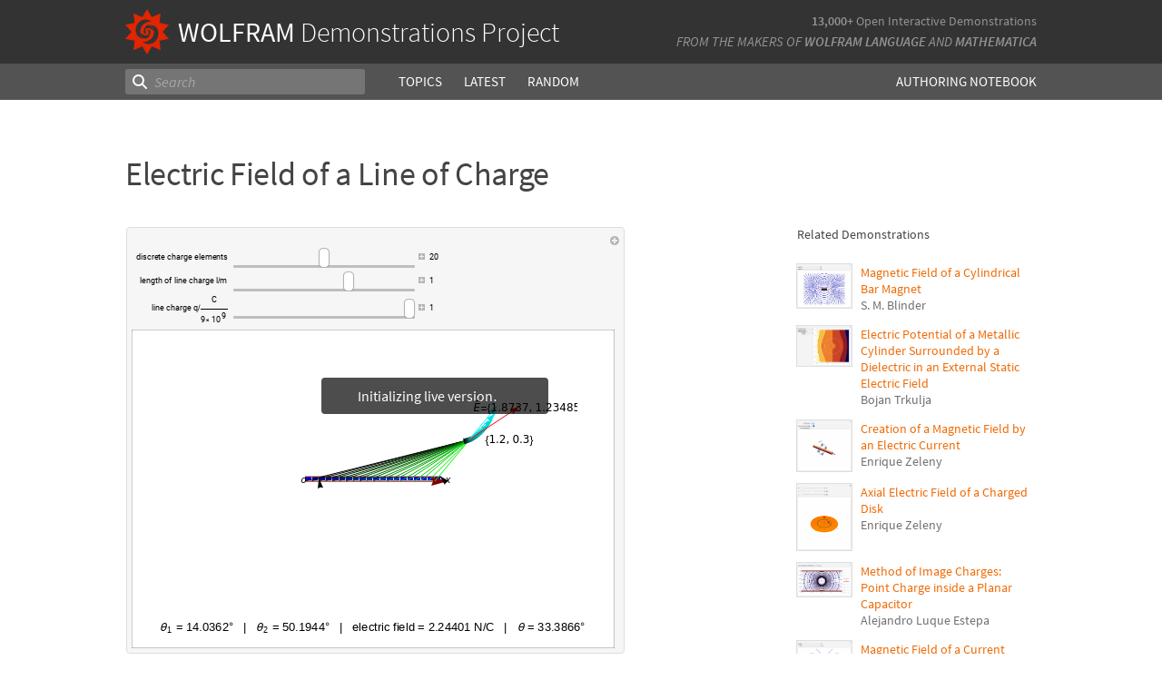

--- FILE ---
content_type: text/html;charset=UTF-8
request_url: https://www.wolframcloud.com/statichtml/resourcesystem/published/DemonstrationRepository/deployments/ElectricFieldOfALineOfCharge/ElectricFieldOfALineOfCharge_Manipulate.nb
body_size: 5715
content:
<div class="notebook-html" style="display:none">
<link rel='stylesheet' href='https://www.wolframcloud.com/dist/allFonts.modern-bf5ba3227850fca5586e.css' /><link rel='stylesheet' href='https://www.wolframcloud.com/dist/dyn/db486dc707c29f6900ba.modern.css' /><link rel='stylesheet' href='https://www.wolframcloud.com/dist/dyn/e6267eb30b92e69712de.modern.css' />
<div class="cached-data cache-key-main"><style type="text/css">
._ccc1{font-family:'Source Code Pro',Courier,monospace;font-size:13px;font-weight:400;font-style:normal;}
._ccc5{font-family:Roboto,Arial,sans-serif;font-size:9px;font-weight:400;font-style:normal;}
._ccc6{font-family:MathematicaSans,sans-serif;font-size:9px;font-weight:400;font-style:normal;}
._ccc11{font-family:Arimo,Arial,sans-serif;font-size:13px;font-weight:400;font-style:normal;}
._ccc10{font-family:MathematicaSans,sans-serif;font-size:13px;font-weight:400;font-style:normal;}
._ccc12{font-family:Arimo,Arial,sans-serif;font-size:9px;font-weight:400;font-style:normal;}</style>
<div class="native-container"><div class="native-fixed"><div></div></div><div class="native-scroll native-scroll-with-background"><div class="notebook notebook-native" style="padding-top:0;padding-bottom:0;background:white"><div class="cell-native" id="cell-a3061264-fd87-4dc5-a327-ce75c500048a" style="width:100%;min-width:min-content;padding-top:1px;padding-bottom:1px;box-sizing:border-box;padding-right:0" data-cache-width="990" data-cache-height="472" data-cache-uuid="a3061264-fd87-4dc5-a327-ce75c500048a" data-show-c2c="false"><div class="cell-wrapper"><div class="HExNUSO6Shz5hgqMOEW9X" style="position:absolute;left:0;top:0"></div><div style="width:100%;box-sizing:border-box;min-height:12px;padding-top:0;padding-left:1px;padding-right:1px"><div style="min-height:12px;padding-left:0;padding-right:0;padding-top:0;padding-bottom:0" class="cell-content"><div class="lines" style="position:relative;width:100%;height:470px;line-height:0;text-align:left"><div class="TagBoxContainer" style="display:inline-block;width:549px;height:470px;top:0;position:relative" role="region" aria-label="Manipulate"><div class="StyleBoxContainer" style="display:inline-block;width:549px;height:470px;top:0;position:relative"><div class="PaneBoxContainer" style="display:inline-block;width:549px;height:470px;top:0;position:relative"><div style="display:inline-block;top:0;position:relative;width:549px;height:470px"><div style="display:inline-block;line-height:1px;margin-left:0;margin-right:0;margin-top:0;margin-bottom:0" class="SubLayoutBox-Outer PaneBox-Outer border-box-sizing"><div style="display:inline-block;line-height:1px;width:549px;height:470px;min-width:;max-width:;min-height:;max-height:;overflow:hidden;padding-left:0;padding-right:0;padding-top:0;padding-bottom:0;overflow-x:hidden;overflow-y:hidden" class="SubLayoutBox-Inner PaneBox-Inner border-box-sizing"><div class="lines" style="position:relative;width:549px;height:470px"><div class="PanelBoxContainer pa" style="display:inline-block;width:549px;height:470px;top:0;left:0"><div style="display:inline-block;top:0;left:0" class="pa"><div style="display:inline-block;line-height:1px;margin-left:0;margin-right:0;margin-top:0;margin-bottom:0" class="SubLayoutBox-Outer PanelBox-Outer border-box-sizing"><div style="display:inline-block;line-height:1px;width:549px;height:470px;min-width:;max-width:;min-height:;max-height:;overflow:hidden;padding-left:5px;padding-right:5px;padding-top:5px;padding-bottom:5px" class="SubLayoutBox-Inner PanelBox-Inner PanelBox_Automatic Palette_Automatic border-box-sizing"><div class="lines" style="position:relative;width:537px;height:458px"><div class="PaneSelectorBoxContainer pa" style="display:inline-block;width:537px;height:458px;top:0;left:0"><div style="display:inline-block;top:0;left:0" class="pa"><div style="display:inline-block;line-height:1px;margin-left:0;margin-right:0;margin-top:0;margin-bottom:0" class="SubLayoutBox-Outer PaneSelectorBox-Outer border-box-sizing"><div style="display:inline-block;line-height:1px;width:537px;height:458px;min-width:;max-width:;min-height:;max-height:;overflow:hidden;padding-left:0;padding-right:0;padding-top:0;padding-bottom:0" class="SubLayoutBox-Inner PaneSelectorBox-Inner border-box-sizing"><div class="lines" style="position:relative;width:537px;height:458px"><table style="display:inline-table;border-collapse:collapse;line-height:normal;table-layout:fixed;top:0;left:0" class="pa"><colgroup><col width="5"/><col width="532"/></colgroup><tbody><tr><td style="padding-left:0;padding-right:5px;padding-top:0;padding-bottom:0;text-align:left;vertical-align:top;line-height:1px;border-left:none;border-right:none;border-top:none;border-bottom:none;height:17px"><div style="display:inline-block;position:relative;left:0;top:0"><div class="lines" style="position:relative;width:0;height:17px"><div class="PaneSelectorBoxContainer pa" style="display:inline-block;width:0;height:17px;top:0;left:0"><div style="display:inline-block;top:0;left:0" class="pa"><div style="display:inline-block;line-height:1px;margin-left:0;margin-right:0;margin-top:0;margin-bottom:0" class="SubLayoutBox-Outer PaneSelectorBox-Outer border-box-sizing"><div style="display:inline-block;line-height:1px;width:0px;height:17px;min-width:;max-width:;min-height:;max-height:;overflow:hidden;padding-left:0;padding-right:0;padding-top:0;padding-bottom:0" class="SubLayoutBox-Inner PaneSelectorBox-Inner border-box-sizing"><div class="lines" style="position:relative;width:0;height:17px"><span class="pa ch _ccc1" style="top:1.7px;left:0px">&#8203;</span></div></div></div></div></div></div></div></td><td style="padding-left:5px;padding-right:0;padding-top:0;padding-bottom:0;text-align:left;vertical-align:top;line-height:1px;border-left:none;border-right:none;border-top:none;border-bottom:none;height:17px"><div style="display:inline-block;position:relative;left:517px;top:0"><div class="lines" style="position:relative;width:10px;height:17px"><div class="PaneSelectorBoxContainer pa" style="display:inline-block;width:10px;height:17px;top:0;left:0"><div style="display:inline-block;top:0;left:0" class="pa"><div style="display:inline-block;line-height:1px;margin-left:0;margin-right:0;margin-top:0;margin-bottom:0" class="SubLayoutBox-Outer PaneSelectorBox-Outer border-box-sizing"><div style="display:inline-block;line-height:1px;width:10px;height:17px;min-width:;max-width:;min-height:;max-height:;overflow:hidden;padding-left:0;padding-right:0;padding-top:0;padding-bottom:0" class="SubLayoutBox-Inner PaneSelectorBox-Inner border-box-sizing"><div class="lines" style="position:relative;width:10px;height:17px"><div aria-live="polite" class="nb-dynamic pa" style="width:10px;height:16px;top:0.7919999999999998px;left:0"><div class="ActionMenuBoxContainer pa" style="display:inline-block;width:10px;height:16px;top:0;left:0"><div style="display:inline-block;top:0;left:0" class="pa"><div class="nb-control"><div class="_3cXksvvq0P5lFTAw0kYuNS"><div class=""><div style="display:inline-block;line-height:1px;margin-left:0;margin-right:0;margin-top:0;margin-bottom:0;opacity:1" class="SubLayoutBox-Outer ActionMenuBox-Outer _1l7eMXVMZ22PSn_qG0CFo5 border-box-sizing"><div style="display:inline-block;line-height:1px;width:10px;height:16px;min-width:;max-width:;min-height:;max-height:;overflow:hidden;padding-left:0;padding-right:0;padding-top:0;padding-bottom:0" class="SubLayoutBox-Inner ActionMenuBox-Inner ActionMenuBox_ border-box-sizing"><div class="lines" style="position:relative;width:10px;height:16px"><div class="TooltipBoxContainer pa" style="display:inline-block;width:10px;height:10px;top:3.060546875px;left:0"><div class="nb-control pa" style="width:10px;height:10px;top:0;left:0"><div pointer-events="visiblePainted" style="pointer-events:visiblePainted"><div aria-live="polite" class="nb-dynamic pa" style="width:10px;height:10px;top:0;left:0"><div aria-live="polite" class="nb-dynamic pa" style="width:10px;height:10px;top:0;left:0"><div style="display:inline-block;top:0;left:0" class="pa"><figure class="_18Z8gjADhYZw9KBSt14chC nb-control" style="width:10px;height:10px"><div><div class="_3V_l-auOpaBwWbhbhpIImO" style="width:10px;height:10px"><div style="overflow:hidden;width:10px;height:10px"><img src="[data-uri]" class="_3wFaTGQVCSShPy2ZuDdbVC nb-control" width="10"/></div></div></div></figure></div></div></div></div></div></div></div></div></div></div></div></div></div></div></div></div></div></div></div></div></div></div></td></tr><tr><td style="padding-left:0;padding-right:5px;padding-top:0;padding-bottom:0;text-align:left;vertical-align:top;line-height:1px;border-left:none;border-right:none;border-top:none;border-bottom:none;height:441px" colSpan="2"><div style="display:inline-block;position:relative;left:0;top:0"><div class="lines" style="position:relative;width:532px;height:441px"><table style="display:inline-table;border-collapse:collapse;line-height:normal;table-layout:fixed;top:0;left:0" class="pa"><colgroup><col width="530"/></colgroup><tbody><tr><td style="padding-left:5px;padding-right:5px;padding-top:0;padding-bottom:5px;text-align:left;vertical-align:top;line-height:1px;border-left:none;border-right:none;border-top:none;border-bottom:none;height:85px"><div style="display:inline-block;position:relative;left:0;top:0"><div class="lines" style="position:relative;width:356px;height:85px"><table style="display:inline-table;border-collapse:collapse;line-height:normal;table-layout:fixed;top:0;left:0" class="pa"><colgroup><col width="104"/><col width="252"/></colgroup><tbody><tr><td style="padding-left:0;padding-right:3px;padding-top:0;padding-bottom:2px;text-align:left;vertical-align:top;line-height:1px;border-left:none;border-right:none;border-top:none;border-bottom:none;height:22px"><div style="display:inline-block;position:relative;left:0;top:6px"><div class="lines" style="position:relative;width:100.93798828125px;height:9px"><span class="pa char internal-char _ccc5" style="height:3px;top:4px;left:0px"></span><span class="pa char _ccc5" style="height:7px;top:0px;left:0px">d</span><span class="pa char _ccc5" style="height:7px;top:0px;left:5.1px">i</span><span class="pa char _ccc5" style="height:5px;top:2px;left:7.3px">s</span><span class="pa char _ccc5" style="height:5px;top:2px;left:11.9px">c</span><span class="pa char _ccc5" style="height:5px;top:2px;left:16.6px">r</span><span class="pa char _ccc5" style="height:5px;top:2px;left:19.7px">e</span><span class="pa char _ccc5" style="height:6px;top:1px;left:24.4px">t</span><span class="pa char _ccc5" style="height:5px;top:2px;left:27.4px">e</span><span class="pa char _ccc5" style="height:3px;top:4px;left:32.1px"> </span><span class="pa char _ccc5" style="height:5px;top:2px;left:34.4px">c</span><span class="pa char _ccc5" style="height:7px;top:0px;left:39.1px">h</span><span class="pa char _ccc5" style="height:5px;top:2px;left:44px">a</span><span class="pa char _ccc5" style="height:5px;top:2px;left:48.9px">r</span><span class="pa char _ccc5" style="height:5px;top:2px;left:52px">g</span><span class="pa char _ccc5" style="height:5px;top:2px;left:57px">e</span><span class="pa char _ccc5" style="height:3px;top:4px;left:61.8px"> </span><span class="pa char _ccc5" style="height:5px;top:2px;left:64px">e</span><span class="pa char _ccc5" style="height:7px;top:0px;left:68.8px">l</span><span class="pa char _ccc5" style="height:5px;top:2px;left:71px">e</span><span class="pa char _ccc5" style="height:5px;top:2px;left:75.7px">m</span><span class="pa char _ccc5" style="height:5px;top:2px;left:83.6px">e</span><span class="pa char _ccc5" style="height:5px;top:2px;left:88.4px">n</span><span class="pa char _ccc5" style="height:6px;top:1px;left:93.4px">t</span><span class="pa char _ccc5" style="height:5px;top:2px;left:96.3px">s</span><span class="pa char internal-char _ccc5" style="height:3px;top:4px;left:100.9px"></span></div></div></td><td style="padding-left:3px;padding-right:0;padding-top:0;padding-bottom:2px;text-align:left;vertical-align:top;line-height:1px;border-left:none;border-right:none;border-top:none;border-bottom:none;height:22px"><div style="display:inline-block;position:relative;left:0;top:0"><div class="lines" style="position:relative;width:249px;height:22px"><div class="PaneBoxContainer pa" style="display:inline-block;width:249px;height:22px;top:0;left:0"><div style="display:inline-block;top:0;left:0" class="pa"><div style="display:inline-block;line-height:1px;margin-left:0;margin-right:0;margin-top:0;margin-bottom:0" class="SubLayoutBox-Outer PaneBox-Outer border-box-sizing"><div style="display:inline-block;line-height:1px;width:249px;height:22px;min-width:;max-width:;min-height:;max-height:;overflow:hidden;padding-left:0;padding-right:0;padding-top:0;padding-bottom:0;overflow-x:hidden;overflow-y:hidden" class="SubLayoutBox-Inner PaneBox-Inner border-box-sizing"><div class="lines" style="position:relative;width:249px;height:22px"><div aria-live="polite" class="nb-dynamic pa" style="width:249px;height:22px;top:0;left:0"><div class="StyleBoxContainer pa" style="display:inline-block;width:249px;height:22px;top:0;left:0"><div class="PaneSelectorBoxContainer pa" style="display:inline-block;width:249px;height:22px;top:0;left:0"><div style="display:inline-block;top:0;left:0" class="pa"><div style="display:inline-block;line-height:1px;margin-left:0;margin-right:0;margin-top:0;margin-bottom:0" class="SubLayoutBox-Outer PaneSelectorBox-Outer border-box-sizing"><div style="display:inline-block;line-height:1px;width:249px;height:22px;min-width:;max-width:;min-height:;max-height:;overflow:hidden;padding-left:0;padding-right:0;padding-top:0;padding-bottom:0" class="SubLayoutBox-Inner PaneSelectorBox-Inner border-box-sizing"><div class="lines" style="position:relative;width:249px;height:22px"><table style="display:inline-table;border-collapse:collapse;line-height:normal;table-layout:fixed;top:0;left:0" class="pa"><colgroup><col width="202"/><col width="11"/><col width="36"/></colgroup><tbody><tr><td style="padding-left:0;padding-right:2px;padding-top:0;padding-bottom:0;text-align:left;vertical-align:top;line-height:1px;border-left:none;border-right:none;border-top:none;border-bottom:none;height:22px"><div style="display:inline-block;position:relative;left:0;top:0"><div class="lines" style="position:relative;width:200px;height:22px"><div class="SliderBoxContainer pa" style="display:inline-block;width:200px;height:22px;top:0;left:0"><div style="display:inline-block;top:0;left:0" class="pa"><div class="nb-control"><div><div class="_21_YMzXOS_3CGtAwBeWZTR WriSlider" style="margin-left:0;margin-right:0;margin-top:0;margin-bottom:0;width:200px;height:22px;cursor:default" role="slider" tabindex="0" aria-valuemin="10" aria-valuemax="30" aria-valuenow="20" aria-orientation="horizontal"><div class="_2gIEy3DSYfckZIqqZsICTF WriSlider-OuterWrapper" style="width:200px;height:22px;align-items:center"><div class="_1Dtjr2pxH31uptf9EwaCbu _21_YMzXOS_3CGtAwBeWZTR WriSlider-Track" style="border-radius:3px;margin:9px 0px;width:200px;height:3px;opacity:1"></div><div class="_1x_1v7Kw_otX3KEEzQTRSZ _21_YMzXOS_3CGtAwBeWZTR WriSlider-Thumb" style="left:94px;width:12px;height:22px;border-radius:5px"></div></div></div></div></div></div></div></div></div></td><td style="padding-left:2px;padding-right:2px;padding-top:0;padding-bottom:0;text-align:left;vertical-align:top;line-height:1px;border-left:none;border-right:none;border-top:none;border-bottom:none;height:22px"><div style="display:inline-block;position:relative;left:0;top:6px"><div class="lines" style="position:relative;width:7px;height:7px"><div class="TooltipBoxContainer pa" style="display:inline-block;width:7px;height:7px;top:0;left:0"><div class="nb-control pa" style="width:7px;height:7px;top:0;left:0"><div pointer-events="visiblePainted" style="pointer-events:visiblePainted"><div class="TogglerBoxContainer pa" style="display:inline-block;width:7px;height:7px;top:0;left:0"><div style="display:inline-block;top:0;left:0" class="pa"><div style="display:inline-block" class="pa"><div style="width:7px;height:7px;overflow:hidden;padding-left:0;padding-right:0;padding-top:0;padding-bottom:0;margin-left:0;margin-right:0;margin-top:0;margin-bottom:0" class="TogglerBox border-box-sizing"><div style="display:inline-block;position:relative;max-width:7px;max-height:7px;overflow:hidden"><div style="display:inline-block;position:relative;margin-top:0;overflow:hidden"><div class="lines" style="position:relative;width:7px;height:7px"><div aria-live="polite" class="nb-dynamic pa" style="width:7px;height:7px;top:0;left:0"><div aria-live="polite" class="nb-dynamic pa" style="width:7px;height:7px;top:0;left:0"><div style="display:inline-block;top:0;left:0" class="pa"><figure class="_18Z8gjADhYZw9KBSt14chC nb-control" style="width:7px;height:7px"><div style="overflow:hidden;width:7px;height:7px"><img src="[data-uri]" class="_3wFaTGQVCSShPy2ZuDdbVC nb-control" width="7"/></div></figure></div></div></div></div></div></div></div></div></div></div></div></div></div></div></div></td><td style="padding-left:2px;padding-right:0;padding-top:0;padding-bottom:0;text-align:left;vertical-align:top;line-height:1px;border-left:none;border-right:none;border-top:none;border-bottom:none;height:22px"><div style="display:inline-block;position:relative;left:0;top:4px"><div class="lines" style="position:relative;width:33.4296875px;height:13px"><div class="InputFieldBoxContainer pa" style="display:inline-block;width:33.4296875px;height:13px;top:0;left:0"><div style="display:inline-block;top:0;left:0" class="pa"><div class="InputFieldBox nb-control InputFieldBox_Frameless" style="margin-left:1px;margin-right:1px;margin-top:1px;margin-bottom:1px;background:none"><div class="border-box-sizing" style="min-width:31.4296875px;max-width:78.57421875px;min-height:9px;max-height:18px;padding-left:0;padding-right:0;padding-top:0;padding-bottom:0;border-left:0;border-right:0;border-top:0;border-bottom:0;border-style:solid;border-color:rgb(191, 191, 191);width:31.4296875px;height:11px;overflow:hidden"><div class="lines" style="position:relative;width:10.107421875px;height:11px"><span class="pa char _ccc5" style="height:7px;top:1.3px;left:0px">2</span><span class="pa char _ccc5" style="height:7px;top:1.3px;left:5.1px">0</span></div></div></div></div></div></div></div></td></tr></tbody></table></div></div></div></div></div></div></div></div></div></div></div></div></div></div></td></tr><tr><td style="padding-left:0;padding-right:3px;padding-top:2px;padding-bottom:2px;text-align:left;vertical-align:top;line-height:1px;border-left:none;border-right:none;border-top:none;border-bottom:none;height:22px"><div style="display:inline-block;position:relative;left:4px;top:6px"><div class="lines" style="position:relative;width:96.14794921875px;height:9px"><span class="pa char internal-char _ccc5" style="height:3px;top:4px;left:0px"></span><span class="pa char _ccc5" style="height:7px;top:0px;left:0px">l</span><span class="pa char _ccc5" style="height:5px;top:2px;left:2.2px">e</span><span class="pa char _ccc5" style="height:5px;top:2px;left:7px">n</span><span class="pa char _ccc5" style="height:5px;top:2px;left:11.9px">g</span><span class="pa char _ccc5" style="height:6px;top:1px;left:17px">t</span><span class="pa char _ccc5" style="height:7px;top:0px;left:19.9px">h</span><span class="pa char _ccc5" style="height:3px;top:4px;left:24.9px"> </span><span class="pa char _ccc5" style="height:5px;top:2px;left:27.1px">o</span><span class="pa char _ccc5" style="height:7px;top:0px;left:32.2px">f</span><span class="pa char _ccc5" style="height:3px;top:4px;left:35.4px"> </span><span class="pa char _ccc5" style="height:7px;top:0px;left:37.6px">l</span><span class="pa char _ccc5" style="height:7px;top:0px;left:39.8px">i</span><span class="pa char _ccc5" style="height:5px;top:2px;left:42px">n</span><span class="pa char _ccc5" style="height:5px;top:2px;left:46.9px">e</span><span class="pa char _ccc5" style="height:3px;top:4px;left:51.7px"> </span><span class="pa char _ccc5" style="height:5px;top:2px;left:53.9px">c</span><span class="pa char _ccc5" style="height:7px;top:0px;left:58.6px">h</span><span class="pa char _ccc5" style="height:5px;top:2px;left:63.6px">a</span><span class="pa char _ccc5" style="height:5px;top:2px;left:68.5px">r</span><span class="pa char _ccc5" style="height:5px;top:2px;left:71.5px">g</span><span class="pa char _ccc5" style="height:5px;top:2px;left:76.6px">e</span><span class="pa char _ccc5" style="height:3px;top:4px;left:81.3px"> </span><span class="pa char _ccc5" style="height:7px;top:0px;left:83.6px">l</span><span class="pa char _ccc6" style="height:7px;top:0px;left:85.8px">/</span><span class="pa char _ccc5" style="height:5px;top:2px;left:88.3px">m</span><span class="pa char internal-char _ccc5" style="height:3px;top:4px;left:96.1px"></span></div></div></td><td style="padding-left:3px;padding-right:0;padding-top:2px;padding-bottom:2px;text-align:left;vertical-align:top;line-height:1px;border-left:none;border-right:none;border-top:none;border-bottom:none;height:22px"><div style="display:inline-block;position:relative;left:0;top:0"><div class="lines" style="position:relative;width:249px;height:22px"><div class="PaneBoxContainer pa" style="display:inline-block;width:249px;height:22px;top:0;left:0"><div style="display:inline-block;top:0;left:0" class="pa"><div style="display:inline-block;line-height:1px;margin-left:0;margin-right:0;margin-top:0;margin-bottom:0" class="SubLayoutBox-Outer PaneBox-Outer border-box-sizing"><div style="display:inline-block;line-height:1px;width:249px;height:22px;min-width:;max-width:;min-height:;max-height:;overflow:hidden;padding-left:0;padding-right:0;padding-top:0;padding-bottom:0;overflow-x:hidden;overflow-y:hidden" class="SubLayoutBox-Inner PaneBox-Inner border-box-sizing"><div class="lines" style="position:relative;width:249px;height:22px"><div aria-live="polite" class="nb-dynamic pa" style="width:249px;height:22px;top:0;left:0"><div class="StyleBoxContainer pa" style="display:inline-block;width:249px;height:22px;top:0;left:0"><div class="PaneSelectorBoxContainer pa" style="display:inline-block;width:249px;height:22px;top:0;left:0"><div style="display:inline-block;top:0;left:0" class="pa"><div style="display:inline-block;line-height:1px;margin-left:0;margin-right:0;margin-top:0;margin-bottom:0" class="SubLayoutBox-Outer PaneSelectorBox-Outer border-box-sizing"><div style="display:inline-block;line-height:1px;width:249px;height:22px;min-width:;max-width:;min-height:;max-height:;overflow:hidden;padding-left:0;padding-right:0;padding-top:0;padding-bottom:0" class="SubLayoutBox-Inner PaneSelectorBox-Inner border-box-sizing"><div class="lines" style="position:relative;width:249px;height:22px"><table style="display:inline-table;border-collapse:collapse;line-height:normal;table-layout:fixed;top:0;left:0" class="pa"><colgroup><col width="202"/><col width="11"/><col width="36"/></colgroup><tbody><tr><td style="padding-left:0;padding-right:2px;padding-top:0;padding-bottom:0;text-align:left;vertical-align:top;line-height:1px;border-left:none;border-right:none;border-top:none;border-bottom:none;height:22px"><div style="display:inline-block;position:relative;left:0;top:0"><div class="lines" style="position:relative;width:200px;height:22px"><div class="SliderBoxContainer pa" style="display:inline-block;width:200px;height:22px;top:0;left:0"><div style="display:inline-block;top:0;left:0" class="pa"><div class="nb-control"><div><div class="_21_YMzXOS_3CGtAwBeWZTR WriSlider" style="margin-left:0;margin-right:0;margin-top:0;margin-bottom:0;width:200px;height:22px;cursor:default" role="slider" tabindex="0" aria-valuemin="0.1" aria-valuemax="1.5" aria-valuenow="1" aria-orientation="horizontal"><div class="_2gIEy3DSYfckZIqqZsICTF WriSlider-OuterWrapper" style="width:200px;height:22px;align-items:center"><div class="_1Dtjr2pxH31uptf9EwaCbu _21_YMzXOS_3CGtAwBeWZTR WriSlider-Track" style="border-radius:3px;margin:9px 0px;width:200px;height:3px;opacity:1"></div><div class="_1x_1v7Kw_otX3KEEzQTRSZ _21_YMzXOS_3CGtAwBeWZTR WriSlider-Thumb" style="left:120.85714285714286px;width:12px;height:22px;border-radius:5px"></div></div></div></div></div></div></div></div></div></td><td style="padding-left:2px;padding-right:2px;padding-top:0;padding-bottom:0;text-align:left;vertical-align:top;line-height:1px;border-left:none;border-right:none;border-top:none;border-bottom:none;height:22px"><div style="display:inline-block;position:relative;left:0;top:6px"><div class="lines" style="position:relative;width:7px;height:7px"><div class="TooltipBoxContainer pa" style="display:inline-block;width:7px;height:7px;top:0;left:0"><div class="nb-control pa" style="width:7px;height:7px;top:0;left:0"><div pointer-events="visiblePainted" style="pointer-events:visiblePainted"><div class="TogglerBoxContainer pa" style="display:inline-block;width:7px;height:7px;top:0;left:0"><div style="display:inline-block;top:0;left:0" class="pa"><div style="display:inline-block" class="pa"><div style="width:7px;height:7px;overflow:hidden;padding-left:0;padding-right:0;padding-top:0;padding-bottom:0;margin-left:0;margin-right:0;margin-top:0;margin-bottom:0" class="TogglerBox border-box-sizing"><div style="display:inline-block;position:relative;max-width:7px;max-height:7px;overflow:hidden"><div style="display:inline-block;position:relative;margin-top:0;overflow:hidden"><div class="lines" style="position:relative;width:7px;height:7px"><div aria-live="polite" class="nb-dynamic pa" style="width:7px;height:7px;top:0;left:0"><div aria-live="polite" class="nb-dynamic pa" style="width:7px;height:7px;top:0;left:0"><div style="display:inline-block;top:0;left:0" class="pa"><figure class="_18Z8gjADhYZw9KBSt14chC nb-control" style="width:7px;height:7px"><div style="overflow:hidden;width:7px;height:7px"><img src="[data-uri]" class="_3wFaTGQVCSShPy2ZuDdbVC nb-control" width="7"/></div></figure></div></div></div></div></div></div></div></div></div></div></div></div></div></div></div></td><td style="padding-left:2px;padding-right:0;padding-top:0;padding-bottom:0;text-align:left;vertical-align:top;line-height:1px;border-left:none;border-right:none;border-top:none;border-bottom:none;height:22px"><div style="display:inline-block;position:relative;left:0;top:4px"><div class="lines" style="position:relative;width:33.4296875px;height:13px"><div class="InputFieldBoxContainer pa" style="display:inline-block;width:33.4296875px;height:13px;top:0;left:0"><div style="display:inline-block;top:0;left:0" class="pa"><div class="InputFieldBox nb-control InputFieldBox_Frameless" style="margin-left:1px;margin-right:1px;margin-top:1px;margin-bottom:1px;background:none"><div class="border-box-sizing" style="min-width:31.4296875px;max-width:78.57421875px;min-height:9px;max-height:18px;padding-left:0;padding-right:0;padding-top:0;padding-bottom:0;border-left:0;border-right:0;border-top:0;border-bottom:0;border-style:solid;border-color:rgb(191, 191, 191);width:31.4296875px;height:11px;overflow:hidden"><div class="lines" style="position:relative;width:5.0537109375px;height:11px"><span class="pa char _ccc5" style="height:7px;top:1.3px;left:0px">1</span></div></div></div></div></div></div></div></td></tr></tbody></table></div></div></div></div></div></div></div></div></div></div></div></div></div></div></td></tr><tr><td style="padding-left:0;padding-right:3px;padding-top:2px;padding-bottom:0;text-align:left;vertical-align:top;line-height:1px;border-left:none;border-right:none;border-top:none;border-bottom:none;height:33px"><div style="display:inline-block;position:relative;left:17px;top:0"><div class="lines" style="position:relative;width:83.60009765625px;height:33px"><span class="pa char internal-char _ccc5" style="height:3px;top:14px;left:0px"></span><span class="pa char _ccc5" style="height:7px;top:10px;left:0px">l</span><span class="pa char _ccc5" style="height:7px;top:10px;left:2.2px">i</span><span class="pa char _ccc5" style="height:5px;top:12px;left:4.4px">n</span><span class="pa char _ccc5" style="height:5px;top:12px;left:9.3px">e</span><span class="pa char _ccc5" style="height:3px;top:14px;left:14.1px"> </span><span class="pa char _ccc5" style="height:5px;top:12px;left:16.3px">c</span><span class="pa char _ccc5" style="height:7px;top:10px;left:21px">h</span><span class="pa char _ccc5" style="height:5px;top:12px;left:26px">a</span><span class="pa char _ccc5" style="height:5px;top:12px;left:30.9px">r</span><span class="pa char _ccc5" style="height:5px;top:12px;left:33.9px">g</span><span class="pa char _ccc5" style="height:5px;top:12px;left:39px">e</span><span class="pa char _ccc5" style="height:3px;top:14px;left:43.8px"> </span><span class="pa char _ccc5" style="height:5px;top:12px;left:46px">q</span><span class="pa char _ccc6" style="height:7px;top:10px;left:51.1px">/</span><div class="pa" style="top:0;left:53.60009765625px"><div style="position:absolute;top:1.3095703125px;width:6px;padding-left:12px"><div class="lines" style="position:relative;width:5.85791015625px;height:8px"><span class="pa char _ccc5" style="height:7px;top:0px;left:0px">C</span></div></div><div style="position:absolute;top:15.319570312499998px;left:0;display:inline-block;width:30px;border-bottom-width:1px;border-bottom-style:solid"></div><div style="position:absolute;top:18.819570312499998px;width:30px;padding-left:0"><div class="lines" style="position:relative;width:29.0556640625px;height:12px"><span class="pa char _ccc5" style="height:7px;top:4px;left:0px">9</span><span class="pa char _ccc6" style="height:4px;top:7px;left:5.9px">&#62624;</span><div style="width:17px;height:12px;top:0;left:12.0556640625px" class="pa"><div style="position:absolute;top:0px;left:11px;width:6px"><div class="lines" style="position:relative;width:5.0537109375px;height:8px"><span class="pa char _ccc5" style="height:7px;top:0px;left:0px">9</span></div></div><div style="position:absolute;top:4px;left:0px;width:11px"><div class="lines" style="position:relative;width:10.107421875px;height:8px"><span class="pa char _ccc5" style="height:7px;top:0px;left:0px">1</span><span class="pa char _ccc5" style="height:7px;top:0px;left:5.1px">0</span></div></div></div></div></div></div><span class="pa char internal-char _ccc5" style="height:3px;top:14px;left:83.6px"></span></div></div></td><td style="padding-left:3px;padding-right:0;padding-top:2px;padding-bottom:0;text-align:left;vertical-align:top;line-height:1px;border-left:none;border-right:none;border-top:none;border-bottom:none;height:33px"><div style="display:inline-block;position:relative;left:0;top:4px"><div class="lines" style="position:relative;width:249px;height:22px"><div class="PaneBoxContainer pa" style="display:inline-block;width:249px;height:22px;top:0;left:0"><div style="display:inline-block;top:0;left:0" class="pa"><div style="display:inline-block;line-height:1px;margin-left:0;margin-right:0;margin-top:0;margin-bottom:0" class="SubLayoutBox-Outer PaneBox-Outer border-box-sizing"><div style="display:inline-block;line-height:1px;width:249px;height:22px;min-width:;max-width:;min-height:;max-height:;overflow:hidden;padding-left:0;padding-right:0;padding-top:0;padding-bottom:0;overflow-x:hidden;overflow-y:hidden" class="SubLayoutBox-Inner PaneBox-Inner border-box-sizing"><div class="lines" style="position:relative;width:249px;height:22px"><div aria-live="polite" class="nb-dynamic pa" style="width:249px;height:22px;top:0;left:0"><div class="StyleBoxContainer pa" style="display:inline-block;width:249px;height:22px;top:0;left:0"><div class="PaneSelectorBoxContainer pa" style="display:inline-block;width:249px;height:22px;top:0;left:0"><div style="display:inline-block;top:0;left:0" class="pa"><div style="display:inline-block;line-height:1px;margin-left:0;margin-right:0;margin-top:0;margin-bottom:0" class="SubLayoutBox-Outer PaneSelectorBox-Outer border-box-sizing"><div style="display:inline-block;line-height:1px;width:249px;height:22px;min-width:;max-width:;min-height:;max-height:;overflow:hidden;padding-left:0;padding-right:0;padding-top:0;padding-bottom:0" class="SubLayoutBox-Inner PaneSelectorBox-Inner border-box-sizing"><div class="lines" style="position:relative;width:249px;height:22px"><table style="display:inline-table;border-collapse:collapse;line-height:normal;table-layout:fixed;top:0;left:0" class="pa"><colgroup><col width="202"/><col width="11"/><col width="36"/></colgroup><tbody><tr><td style="padding-left:0;padding-right:2px;padding-top:0;padding-bottom:0;text-align:left;vertical-align:top;line-height:1px;border-left:none;border-right:none;border-top:none;border-bottom:none;height:22px"><div style="display:inline-block;position:relative;left:0;top:0"><div class="lines" style="position:relative;width:200px;height:22px"><div class="SliderBoxContainer pa" style="display:inline-block;width:200px;height:22px;top:0;left:0"><div style="display:inline-block;top:0;left:0" class="pa"><div class="nb-control"><div><div class="_21_YMzXOS_3CGtAwBeWZTR WriSlider" style="margin-left:0;margin-right:0;margin-top:0;margin-bottom:0;width:200px;height:22px;cursor:default" role="slider" tabindex="0" aria-valuemin="-1" aria-valuemax="1" aria-valuenow="1" aria-orientation="horizontal"><div class="_2gIEy3DSYfckZIqqZsICTF WriSlider-OuterWrapper" style="width:200px;height:22px;align-items:center"><div class="_1Dtjr2pxH31uptf9EwaCbu _21_YMzXOS_3CGtAwBeWZTR WriSlider-Track" style="border-radius:3px;margin:9px 0px;width:200px;height:3px;opacity:1"></div><div class="_1x_1v7Kw_otX3KEEzQTRSZ _21_YMzXOS_3CGtAwBeWZTR WriSlider-Thumb" style="left:188px;width:12px;height:22px;border-radius:5px"></div></div></div></div></div></div></div></div></div></td><td style="padding-left:2px;padding-right:2px;padding-top:0;padding-bottom:0;text-align:left;vertical-align:top;line-height:1px;border-left:none;border-right:none;border-top:none;border-bottom:none;height:22px"><div style="display:inline-block;position:relative;left:0;top:6px"><div class="lines" style="position:relative;width:7px;height:7px"><div class="TooltipBoxContainer pa" style="display:inline-block;width:7px;height:7px;top:0;left:0"><div class="nb-control pa" style="width:7px;height:7px;top:0;left:0"><div pointer-events="visiblePainted" style="pointer-events:visiblePainted"><div class="TogglerBoxContainer pa" style="display:inline-block;width:7px;height:7px;top:0;left:0"><div style="display:inline-block;top:0;left:0" class="pa"><div style="display:inline-block" class="pa"><div style="width:7px;height:7px;overflow:hidden;padding-left:0;padding-right:0;padding-top:0;padding-bottom:0;margin-left:0;margin-right:0;margin-top:0;margin-bottom:0" class="TogglerBox border-box-sizing"><div style="display:inline-block;position:relative;max-width:7px;max-height:7px;overflow:hidden"><div style="display:inline-block;position:relative;margin-top:0;overflow:hidden"><div class="lines" style="position:relative;width:7px;height:7px"><div aria-live="polite" class="nb-dynamic pa" style="width:7px;height:7px;top:0;left:0"><div aria-live="polite" class="nb-dynamic pa" style="width:7px;height:7px;top:0;left:0"><div style="display:inline-block;top:0;left:0" class="pa"><figure class="_18Z8gjADhYZw9KBSt14chC nb-control" style="width:7px;height:7px"><div style="overflow:hidden;width:7px;height:7px"><img src="[data-uri]" class="_3wFaTGQVCSShPy2ZuDdbVC nb-control" width="7"/></div></figure></div></div></div></div></div></div></div></div></div></div></div></div></div></div></div></td><td style="padding-left:2px;padding-right:0;padding-top:0;padding-bottom:0;text-align:left;vertical-align:top;line-height:1px;border-left:none;border-right:none;border-top:none;border-bottom:none;height:22px"><div style="display:inline-block;position:relative;left:0;top:4px"><div class="lines" style="position:relative;width:33.4296875px;height:13px"><div class="InputFieldBoxContainer pa" style="display:inline-block;width:33.4296875px;height:13px;top:0;left:0"><div style="display:inline-block;top:0;left:0" class="pa"><div class="InputFieldBox nb-control InputFieldBox_Frameless" style="margin-left:1px;margin-right:1px;margin-top:1px;margin-bottom:1px;background:none"><div class="border-box-sizing" style="min-width:31.4296875px;max-width:78.57421875px;min-height:9px;max-height:18px;padding-left:0;padding-right:0;padding-top:0;padding-bottom:0;border-left:0;border-right:0;border-top:0;border-bottom:0;border-style:solid;border-color:rgb(191, 191, 191);width:31.4296875px;height:11px;overflow:hidden"><div class="lines" style="position:relative;width:5.0537109375px;height:11px"><span class="pa char _ccc5" style="height:7px;top:1.3px;left:0px">1</span></div></div></div></div></div></div></div></td></tr></tbody></table></div></div></div></div></div></div></div></div></div></div></div></div></div></div></td></tr></tbody></table></div></div></td></tr><tr><td style="background:rgba(255,255,255,1);padding-left:5px;padding-right:5px;padding-top:5px;padding-bottom:5px;text-align:left;vertical-align:top;line-height:1px;border-left:1px solid rgba(0,0,0,0.2);border-right:1px solid rgba(0,0,0,0.2);border-top:1px solid rgba(0,0,0,0.2);border-bottom:1px solid rgba(0,0,0,0.2);height:339px"><div style="display:inline-block;position:relative;left:0;top:0"><div class="lines" style="position:relative;width:520px;height:339px"><div style="background-color:rgba(255,255,255,1);position:absolute;left:0;width:520px;top:0;height:339px"></div><div class="ItemBoxContainer pa" style="display:inline-block;width:520px;height:339px;top:0;left:0"><div class="StyleBoxContainer pa" style="display:inline-block;width:520px;height:339px;top:0;left:0"><div class="PaneBoxContainer pa" style="display:inline-block;width:520px;height:339px;top:0;left:0"><div style="display:inline-block;top:0;left:0" class="pa"><div style="display:inline-block;line-height:1px;margin-left:10px;margin-right:10px;margin-top:10px;margin-bottom:10px" class="SubLayoutBox-Outer PaneBox-Outer border-box-sizing"><div style="display:inline-block;line-height:1px;width:500px;height:319px;min-width:;max-width:;min-height:;max-height:;overflow:hidden;padding-left:0;padding-right:0;padding-top:0;padding-bottom:0;overflow-x:hidden;overflow-y:hidden" class="SubLayoutBox-Inner PaneBox-Inner border-box-sizing"><div class="lines" style="position:relative;width:500px;height:319px"><div class="LocatorPaneBoxContainer pa" style="display:inline-block;width:500px;height:319px;top:0;left:0"><div style="display:inline-block;top:0;left:0" class="pa"><div style="display:inline-block" class="pa"><div class="LocatorPaneBoxContainer nb-control" style="position:relative;overflow:hidden"><div><div class="lines" style="position:relative;width:500px;height:319px"><div aria-live="polite" class="nb-dynamic pa" style="width:500px;height:319px;top:0;left:0"><table style="display:inline-table;border-collapse:collapse;line-height:normal;table-layout:fixed;top:0;left:0" class="pa"><colgroup><col width="500"/></colgroup><tbody><tr><td style="padding-left:0;padding-right:0;padding-top:0;padding-bottom:3px;text-align:left;vertical-align:top;line-height:1px;border-left:none;border-right:none;border-top:none;border-bottom:none;height:300px"><div style="display:inline-block;position:relative;left:0;top:0"><div class="lines" style="position:relative;width:500px;height:300px"><div style="display:inline-block;top:0;left:0" class="pa"><div style="overflow:hidden;width:500px;height:300px"><img src="https://www.wolframcloud.com/files/d8c6f37e-bc8e-434e-b783-efad950389f8/htmlcaches/images/f4c3aba2ebb7e4ce154dfd430d1375e679f64f70043c924045de53c6dc99420b" class="_3wFaTGQVCSShPy2ZuDdbVC nb-control" width="500"/></div></div></div></div></td></tr><tr><td style="padding-left:0;padding-right:0;padding-top:3px;padding-bottom:0;text-align:left;vertical-align:top;line-height:1px;border-left:none;border-right:none;border-top:none;border-bottom:none;height:13px"><div style="display:inline-block;position:relative;left:15px;top:0"><div class="lines" style="position:relative;width:469px;height:13px"><div style="display:inline-block;margin-left:0;margin-right:0;margin-top:0;margin-bottom:0;top:0;left:0" class="pa"><div style="display:block;border-left-width:0;border-right-width:0;border-top-width:0;border-bottom-width:0;border-style:solid;padding-left:0;padding-right:0;padding-top:0;padding-bottom:0"><div class="lines" style="position:relative;width:468.5146484375px;height:13px"><span class="pa ch internal-char _ccc11" style="top:-1px;left:0px"></span><div style="width:14px;height:12.423076923076923px;top:0;left:0" class="pa"><div style="position:absolute;top:0px;left:0px;width:8px"><div class="lines" style="position:relative;width:7.89013671875px;height:11px"><span class="pa char _ccc10" style="height:10px;top:0px;left:0px">&#952;</span></div></div><div style="position:absolute;top:5.423076923076923px;left:8px;width:6px"><div class="lines" style="position:relative;width:5.00537109375px;height:7px"><span class="pa char _ccc12" style="height:7px;top:0px;left:0px">1</span></div></div></div><span class="pa ch _ccc11" style="top:-1px;left:14px"> </span><span class="pa ch _ccc11" style="top:-1px;left:17.6px">=</span><span class="pa ch _ccc11" style="top:-1px;left:25.2px"> </span><span class="pa ch internal-char _ccc11" style="top:-1px;left:28.8px"></span><span class="pa ch internal-char _ccc11" style="top:-1px;left:28.8px"></span><span class="pa ch _ccc11" style="top:-1px;left:28.8px">1</span><span class="pa ch _ccc11" style="top:-1px;left:36px">4</span><span class="pa ch _ccc11" style="top:-1px;left:43.3px">.</span><span class="pa ch _ccc11" style="top:-1px;left:46.9px">0</span><span class="pa ch _ccc11" style="top:-1px;left:54.1px">3</span><span class="pa ch _ccc11" style="top:-1px;left:61.3px">6</span><span class="pa ch _ccc11" style="top:-1px;left:68.6px">2</span><span class="pa ch internal-char _ccc11" style="top:-1px;left:75.8px"></span><span class="pa ch internal-char _ccc11" style="top:-1px;left:75.8px"></span><span class="pa char _ccc10" style="height:10px;top:0px;left:75.8px">&#176;</span><span class="pa ch internal-char _ccc11" style="top:-1px;left:81px"></span><span class="pa ch internal-char _ccc11" style="top:-1px;left:81px"></span><span class="pa ch internal-char _ccc11" style="top:-1px;left:81px"></span><span class="pa ch _ccc11" style="top:-1px;left:81px"> </span><span class="pa ch _ccc11" style="top:-1px;left:84.6px"> </span><span class="pa ch _ccc11" style="top:-1px;left:88.2px"> </span><span class="pa ch _ccc11" style="top:-1px;left:91.8px">|</span><span class="pa ch _ccc11" style="top:-1px;left:95.2px"> </span><span class="pa ch _ccc11" style="top:-1px;left:98.8px"> </span><span class="pa ch _ccc11" style="top:-1px;left:102.4px"> </span><span class="pa ch internal-char _ccc11" style="top:-1px;left:106.1px"></span><span class="pa ch internal-char _ccc11" style="top:-1px;left:106.1px"></span><span class="pa ch internal-char _ccc11" style="top:-1px;left:106.1px"></span><div style="width:14px;height:12.423076923076923px;top:0;left:106.0537109375px" class="pa"><div style="position:absolute;top:0px;left:0px;width:8px"><div class="lines" style="position:relative;width:7.89013671875px;height:11px"><span class="pa char _ccc10" style="height:10px;top:0px;left:0px">&#952;</span></div></div><div style="position:absolute;top:5.423076923076923px;left:8px;width:6px"><div class="lines" style="position:relative;width:5.00537109375px;height:7px"><span class="pa char _ccc12" style="height:7px;top:0px;left:0px">2</span></div></div></div><span class="pa ch _ccc11" style="top:-1px;left:120.1px"> </span><span class="pa ch _ccc11" style="top:-1px;left:123.7px">=</span><span class="pa ch _ccc11" style="top:-1px;left:131.3px"> </span><span class="pa ch internal-char _ccc11" style="top:-1px;left:134.9px"></span><span class="pa ch internal-char _ccc11" style="top:-1px;left:134.9px"></span><span class="pa ch _ccc11" style="top:-1px;left:134.9px">5</span><span class="pa ch _ccc11" style="top:-1px;left:142.1px">0</span><span class="pa ch _ccc11" style="top:-1px;left:149.3px">.</span><span class="pa ch _ccc11" style="top:-1px;left:152.9px">1</span><span class="pa ch _ccc11" style="top:-1px;left:160.2px">9</span><span class="pa ch _ccc11" style="top:-1px;left:167.4px">4</span><span class="pa ch _ccc11" style="top:-1px;left:174.6px">4</span><span class="pa ch internal-char _ccc11" style="top:-1px;left:181.9px"></span><span class="pa ch internal-char _ccc11" style="top:-1px;left:181.9px"></span><span class="pa char _ccc10" style="height:10px;top:0px;left:181.9px">&#176;</span><span class="pa ch internal-char _ccc11" style="top:-1px;left:187.1px"></span><span class="pa ch internal-char _ccc11" style="top:-1px;left:187.1px"></span><span class="pa ch internal-char _ccc11" style="top:-1px;left:187.1px"></span><span class="pa ch _ccc11" style="top:-1px;left:187.1px"> </span><span class="pa ch _ccc11" style="top:-1px;left:190.7px"> </span><span class="pa ch _ccc11" style="top:-1px;left:194.3px"> </span><span class="pa ch _ccc11" style="top:-1px;left:197.9px">|</span><span class="pa ch _ccc11" style="top:-1px;left:201.3px"> </span><span class="pa ch _ccc11" style="top:-1px;left:204.9px"> </span><span class="pa ch _ccc11" style="top:-1px;left:208.5px"> </span><span class="pa ch internal-char _ccc11" style="top:-1px;left:212.1px"></span><span class="pa ch internal-char _ccc11" style="top:-1px;left:212.1px"></span><span class="pa ch internal-char _ccc11" style="top:-1px;left:212.1px"></span><span class="pa ch _ccc11" style="top:-1px;left:212.1px">e</span><span class="pa ch _ccc11" style="top:-1px;left:219.3px">l</span><span class="pa ch _ccc11" style="top:-1px;left:222.2px">e</span><span class="pa ch _ccc11" style="top:-1px;left:229.5px">c</span><span class="pa ch _ccc11" style="top:-1px;left:236px">t</span><span class="pa ch _ccc11" style="top:-1px;left:239.6px">r</span><span class="pa ch _ccc11" style="top:-1px;left:243.9px">i</span><span class="pa ch _ccc11" style="top:-1px;left:246.8px">c</span><span class="pa ch _ccc11" style="top:-1px;left:253.3px"> </span><span class="pa ch _ccc11" style="top:-1px;left:256.9px">f</span><span class="pa ch _ccc11" style="top:-1px;left:260.5px">i</span><span class="pa ch _ccc11" style="top:-1px;left:263.4px">e</span><span class="pa ch _ccc11" style="top:-1px;left:270.6px">l</span><span class="pa ch _ccc11" style="top:-1px;left:273.5px">d</span><span class="pa ch _ccc11" style="top:-1px;left:280.8px"> </span><span class="pa ch _ccc11" style="top:-1px;left:284.4px">=</span><span class="pa ch _ccc11" style="top:-1px;left:292px"> </span><span class="pa ch internal-char _ccc11" style="top:-1px;left:295.6px"></span><span class="pa ch internal-char _ccc11" style="top:-1px;left:295.6px"></span><span class="pa ch _ccc11" style="top:-1px;left:295.6px">2</span><span class="pa ch _ccc11" style="top:-1px;left:302.8px">.</span><span class="pa ch _ccc11" style="top:-1px;left:306.4px">2</span><span class="pa ch _ccc11" style="top:-1px;left:313.7px">4</span><span class="pa ch _ccc11" style="top:-1px;left:320.9px">4</span><span class="pa ch _ccc11" style="top:-1px;left:328.1px">0</span><span class="pa ch _ccc11" style="top:-1px;left:335.3px">1</span><span class="pa ch internal-char _ccc11" style="top:-1px;left:342.6px"></span><span class="pa ch internal-char _ccc11" style="top:-1px;left:342.6px"></span><span class="pa ch _ccc11" style="top:-1px;left:342.6px"> </span><span class="pa ch _ccc11" style="top:-1px;left:346.2px">N</span><span class="pa ch _ccc11" style="top:-1px;left:355.6px">/</span><span class="pa ch _ccc11" style="top:-1px;left:359.2px">C</span><span class="pa ch internal-char _ccc11" style="top:-1px;left:368.6px"></span><span class="pa ch internal-char _ccc11" style="top:-1px;left:368.6px"></span><span class="pa ch internal-char _ccc11" style="top:-1px;left:368.6px"></span><span class="pa ch _ccc11" style="top:-1px;left:368.6px"> </span><span class="pa ch _ccc11" style="top:-1px;left:372.2px"> </span><span class="pa ch _ccc11" style="top:-1px;left:375.8px"> </span><span class="pa ch _ccc11" style="top:-1px;left:379.4px">|</span><span class="pa ch _ccc11" style="top:-1px;left:382.8px"> </span><span class="pa ch _ccc11" style="top:-1px;left:386.4px"> </span><span class="pa ch _ccc11" style="top:-1px;left:390px"> </span><span class="pa ch internal-char _ccc11" style="top:-1px;left:393.6px"></span><span class="pa ch internal-char _ccc11" style="top:-1px;left:393.6px"></span><span class="pa ch internal-char _ccc11" style="top:-1px;left:393.6px"></span><span class="pa char _ccc10" style="height:10px;top:0px;left:393.6px">&#952;</span><span class="pa ch _ccc11" style="top:-1px;left:401.5px"> </span><span class="pa ch _ccc11" style="top:-1px;left:405.1px">=</span><span class="pa ch _ccc11" style="top:-1px;left:412.7px"> </span><span class="pa ch internal-char _ccc11" style="top:-1px;left:416.3px"></span><span class="pa ch internal-char _ccc11" style="top:-1px;left:416.3px"></span><span class="pa ch _ccc11" style="top:-1px;left:416.3px">3</span><span class="pa ch _ccc11" style="top:-1px;left:423.6px">3</span><span class="pa ch _ccc11" style="top:-1px;left:430.8px">.</span><span class="pa ch _ccc11" style="top:-1px;left:434.4px">3</span><span class="pa ch _ccc11" style="top:-1px;left:441.6px">8</span><span class="pa ch _ccc11" style="top:-1px;left:448.9px">6</span><span class="pa ch _ccc11" style="top:-1px;left:456.1px">6</span><span class="pa ch internal-char _ccc11" style="top:-1px;left:463.3px"></span><span class="pa ch internal-char _ccc11" style="top:-1px;left:463.3px"></span><span class="pa char _ccc10" style="height:10px;top:0px;left:463.3px">&#176;</span><span class="pa ch internal-char _ccc11" style="top:-1px;left:468.5px"></span></div></div></div></div></div></td></tr></tbody></table></div></div></div><div class="wolfy" style="left:591.5px;top:214.29999999999998px;position:absolute;opacity:1"></div></div></div></div></div></div></div></div></div></div></div></div></div></div></td></tr></tbody></table></div></div></td></tr></tbody></table></div></div></div></div></div></div></div></div></div></div></div></div></div></div></div></div></div></div></div></div></div></div></div></div></div></div>
</div>